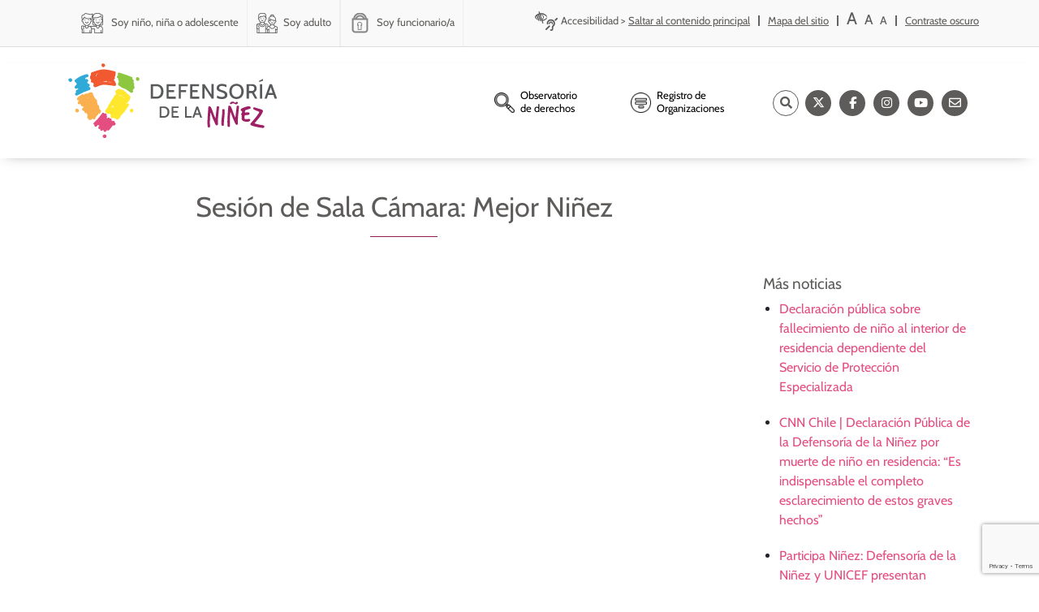

--- FILE ---
content_type: text/html; charset=utf-8
request_url: https://www.google.com/recaptcha/api2/anchor?ar=1&k=6LdiUdwpAAAAANMXfaF1zz2G3mXQ6bL_3oRuKK1Y&co=aHR0cHM6Ly93d3cuZGVmZW5zb3JpYW5pbmV6LmNsOjQ0Mw..&hl=en&v=N67nZn4AqZkNcbeMu4prBgzg&size=invisible&anchor-ms=20000&execute-ms=30000&cb=fzc8na5221c3
body_size: 48610
content:
<!DOCTYPE HTML><html dir="ltr" lang="en"><head><meta http-equiv="Content-Type" content="text/html; charset=UTF-8">
<meta http-equiv="X-UA-Compatible" content="IE=edge">
<title>reCAPTCHA</title>
<style type="text/css">
/* cyrillic-ext */
@font-face {
  font-family: 'Roboto';
  font-style: normal;
  font-weight: 400;
  font-stretch: 100%;
  src: url(//fonts.gstatic.com/s/roboto/v48/KFO7CnqEu92Fr1ME7kSn66aGLdTylUAMa3GUBHMdazTgWw.woff2) format('woff2');
  unicode-range: U+0460-052F, U+1C80-1C8A, U+20B4, U+2DE0-2DFF, U+A640-A69F, U+FE2E-FE2F;
}
/* cyrillic */
@font-face {
  font-family: 'Roboto';
  font-style: normal;
  font-weight: 400;
  font-stretch: 100%;
  src: url(//fonts.gstatic.com/s/roboto/v48/KFO7CnqEu92Fr1ME7kSn66aGLdTylUAMa3iUBHMdazTgWw.woff2) format('woff2');
  unicode-range: U+0301, U+0400-045F, U+0490-0491, U+04B0-04B1, U+2116;
}
/* greek-ext */
@font-face {
  font-family: 'Roboto';
  font-style: normal;
  font-weight: 400;
  font-stretch: 100%;
  src: url(//fonts.gstatic.com/s/roboto/v48/KFO7CnqEu92Fr1ME7kSn66aGLdTylUAMa3CUBHMdazTgWw.woff2) format('woff2');
  unicode-range: U+1F00-1FFF;
}
/* greek */
@font-face {
  font-family: 'Roboto';
  font-style: normal;
  font-weight: 400;
  font-stretch: 100%;
  src: url(//fonts.gstatic.com/s/roboto/v48/KFO7CnqEu92Fr1ME7kSn66aGLdTylUAMa3-UBHMdazTgWw.woff2) format('woff2');
  unicode-range: U+0370-0377, U+037A-037F, U+0384-038A, U+038C, U+038E-03A1, U+03A3-03FF;
}
/* math */
@font-face {
  font-family: 'Roboto';
  font-style: normal;
  font-weight: 400;
  font-stretch: 100%;
  src: url(//fonts.gstatic.com/s/roboto/v48/KFO7CnqEu92Fr1ME7kSn66aGLdTylUAMawCUBHMdazTgWw.woff2) format('woff2');
  unicode-range: U+0302-0303, U+0305, U+0307-0308, U+0310, U+0312, U+0315, U+031A, U+0326-0327, U+032C, U+032F-0330, U+0332-0333, U+0338, U+033A, U+0346, U+034D, U+0391-03A1, U+03A3-03A9, U+03B1-03C9, U+03D1, U+03D5-03D6, U+03F0-03F1, U+03F4-03F5, U+2016-2017, U+2034-2038, U+203C, U+2040, U+2043, U+2047, U+2050, U+2057, U+205F, U+2070-2071, U+2074-208E, U+2090-209C, U+20D0-20DC, U+20E1, U+20E5-20EF, U+2100-2112, U+2114-2115, U+2117-2121, U+2123-214F, U+2190, U+2192, U+2194-21AE, U+21B0-21E5, U+21F1-21F2, U+21F4-2211, U+2213-2214, U+2216-22FF, U+2308-230B, U+2310, U+2319, U+231C-2321, U+2336-237A, U+237C, U+2395, U+239B-23B7, U+23D0, U+23DC-23E1, U+2474-2475, U+25AF, U+25B3, U+25B7, U+25BD, U+25C1, U+25CA, U+25CC, U+25FB, U+266D-266F, U+27C0-27FF, U+2900-2AFF, U+2B0E-2B11, U+2B30-2B4C, U+2BFE, U+3030, U+FF5B, U+FF5D, U+1D400-1D7FF, U+1EE00-1EEFF;
}
/* symbols */
@font-face {
  font-family: 'Roboto';
  font-style: normal;
  font-weight: 400;
  font-stretch: 100%;
  src: url(//fonts.gstatic.com/s/roboto/v48/KFO7CnqEu92Fr1ME7kSn66aGLdTylUAMaxKUBHMdazTgWw.woff2) format('woff2');
  unicode-range: U+0001-000C, U+000E-001F, U+007F-009F, U+20DD-20E0, U+20E2-20E4, U+2150-218F, U+2190, U+2192, U+2194-2199, U+21AF, U+21E6-21F0, U+21F3, U+2218-2219, U+2299, U+22C4-22C6, U+2300-243F, U+2440-244A, U+2460-24FF, U+25A0-27BF, U+2800-28FF, U+2921-2922, U+2981, U+29BF, U+29EB, U+2B00-2BFF, U+4DC0-4DFF, U+FFF9-FFFB, U+10140-1018E, U+10190-1019C, U+101A0, U+101D0-101FD, U+102E0-102FB, U+10E60-10E7E, U+1D2C0-1D2D3, U+1D2E0-1D37F, U+1F000-1F0FF, U+1F100-1F1AD, U+1F1E6-1F1FF, U+1F30D-1F30F, U+1F315, U+1F31C, U+1F31E, U+1F320-1F32C, U+1F336, U+1F378, U+1F37D, U+1F382, U+1F393-1F39F, U+1F3A7-1F3A8, U+1F3AC-1F3AF, U+1F3C2, U+1F3C4-1F3C6, U+1F3CA-1F3CE, U+1F3D4-1F3E0, U+1F3ED, U+1F3F1-1F3F3, U+1F3F5-1F3F7, U+1F408, U+1F415, U+1F41F, U+1F426, U+1F43F, U+1F441-1F442, U+1F444, U+1F446-1F449, U+1F44C-1F44E, U+1F453, U+1F46A, U+1F47D, U+1F4A3, U+1F4B0, U+1F4B3, U+1F4B9, U+1F4BB, U+1F4BF, U+1F4C8-1F4CB, U+1F4D6, U+1F4DA, U+1F4DF, U+1F4E3-1F4E6, U+1F4EA-1F4ED, U+1F4F7, U+1F4F9-1F4FB, U+1F4FD-1F4FE, U+1F503, U+1F507-1F50B, U+1F50D, U+1F512-1F513, U+1F53E-1F54A, U+1F54F-1F5FA, U+1F610, U+1F650-1F67F, U+1F687, U+1F68D, U+1F691, U+1F694, U+1F698, U+1F6AD, U+1F6B2, U+1F6B9-1F6BA, U+1F6BC, U+1F6C6-1F6CF, U+1F6D3-1F6D7, U+1F6E0-1F6EA, U+1F6F0-1F6F3, U+1F6F7-1F6FC, U+1F700-1F7FF, U+1F800-1F80B, U+1F810-1F847, U+1F850-1F859, U+1F860-1F887, U+1F890-1F8AD, U+1F8B0-1F8BB, U+1F8C0-1F8C1, U+1F900-1F90B, U+1F93B, U+1F946, U+1F984, U+1F996, U+1F9E9, U+1FA00-1FA6F, U+1FA70-1FA7C, U+1FA80-1FA89, U+1FA8F-1FAC6, U+1FACE-1FADC, U+1FADF-1FAE9, U+1FAF0-1FAF8, U+1FB00-1FBFF;
}
/* vietnamese */
@font-face {
  font-family: 'Roboto';
  font-style: normal;
  font-weight: 400;
  font-stretch: 100%;
  src: url(//fonts.gstatic.com/s/roboto/v48/KFO7CnqEu92Fr1ME7kSn66aGLdTylUAMa3OUBHMdazTgWw.woff2) format('woff2');
  unicode-range: U+0102-0103, U+0110-0111, U+0128-0129, U+0168-0169, U+01A0-01A1, U+01AF-01B0, U+0300-0301, U+0303-0304, U+0308-0309, U+0323, U+0329, U+1EA0-1EF9, U+20AB;
}
/* latin-ext */
@font-face {
  font-family: 'Roboto';
  font-style: normal;
  font-weight: 400;
  font-stretch: 100%;
  src: url(//fonts.gstatic.com/s/roboto/v48/KFO7CnqEu92Fr1ME7kSn66aGLdTylUAMa3KUBHMdazTgWw.woff2) format('woff2');
  unicode-range: U+0100-02BA, U+02BD-02C5, U+02C7-02CC, U+02CE-02D7, U+02DD-02FF, U+0304, U+0308, U+0329, U+1D00-1DBF, U+1E00-1E9F, U+1EF2-1EFF, U+2020, U+20A0-20AB, U+20AD-20C0, U+2113, U+2C60-2C7F, U+A720-A7FF;
}
/* latin */
@font-face {
  font-family: 'Roboto';
  font-style: normal;
  font-weight: 400;
  font-stretch: 100%;
  src: url(//fonts.gstatic.com/s/roboto/v48/KFO7CnqEu92Fr1ME7kSn66aGLdTylUAMa3yUBHMdazQ.woff2) format('woff2');
  unicode-range: U+0000-00FF, U+0131, U+0152-0153, U+02BB-02BC, U+02C6, U+02DA, U+02DC, U+0304, U+0308, U+0329, U+2000-206F, U+20AC, U+2122, U+2191, U+2193, U+2212, U+2215, U+FEFF, U+FFFD;
}
/* cyrillic-ext */
@font-face {
  font-family: 'Roboto';
  font-style: normal;
  font-weight: 500;
  font-stretch: 100%;
  src: url(//fonts.gstatic.com/s/roboto/v48/KFO7CnqEu92Fr1ME7kSn66aGLdTylUAMa3GUBHMdazTgWw.woff2) format('woff2');
  unicode-range: U+0460-052F, U+1C80-1C8A, U+20B4, U+2DE0-2DFF, U+A640-A69F, U+FE2E-FE2F;
}
/* cyrillic */
@font-face {
  font-family: 'Roboto';
  font-style: normal;
  font-weight: 500;
  font-stretch: 100%;
  src: url(//fonts.gstatic.com/s/roboto/v48/KFO7CnqEu92Fr1ME7kSn66aGLdTylUAMa3iUBHMdazTgWw.woff2) format('woff2');
  unicode-range: U+0301, U+0400-045F, U+0490-0491, U+04B0-04B1, U+2116;
}
/* greek-ext */
@font-face {
  font-family: 'Roboto';
  font-style: normal;
  font-weight: 500;
  font-stretch: 100%;
  src: url(//fonts.gstatic.com/s/roboto/v48/KFO7CnqEu92Fr1ME7kSn66aGLdTylUAMa3CUBHMdazTgWw.woff2) format('woff2');
  unicode-range: U+1F00-1FFF;
}
/* greek */
@font-face {
  font-family: 'Roboto';
  font-style: normal;
  font-weight: 500;
  font-stretch: 100%;
  src: url(//fonts.gstatic.com/s/roboto/v48/KFO7CnqEu92Fr1ME7kSn66aGLdTylUAMa3-UBHMdazTgWw.woff2) format('woff2');
  unicode-range: U+0370-0377, U+037A-037F, U+0384-038A, U+038C, U+038E-03A1, U+03A3-03FF;
}
/* math */
@font-face {
  font-family: 'Roboto';
  font-style: normal;
  font-weight: 500;
  font-stretch: 100%;
  src: url(//fonts.gstatic.com/s/roboto/v48/KFO7CnqEu92Fr1ME7kSn66aGLdTylUAMawCUBHMdazTgWw.woff2) format('woff2');
  unicode-range: U+0302-0303, U+0305, U+0307-0308, U+0310, U+0312, U+0315, U+031A, U+0326-0327, U+032C, U+032F-0330, U+0332-0333, U+0338, U+033A, U+0346, U+034D, U+0391-03A1, U+03A3-03A9, U+03B1-03C9, U+03D1, U+03D5-03D6, U+03F0-03F1, U+03F4-03F5, U+2016-2017, U+2034-2038, U+203C, U+2040, U+2043, U+2047, U+2050, U+2057, U+205F, U+2070-2071, U+2074-208E, U+2090-209C, U+20D0-20DC, U+20E1, U+20E5-20EF, U+2100-2112, U+2114-2115, U+2117-2121, U+2123-214F, U+2190, U+2192, U+2194-21AE, U+21B0-21E5, U+21F1-21F2, U+21F4-2211, U+2213-2214, U+2216-22FF, U+2308-230B, U+2310, U+2319, U+231C-2321, U+2336-237A, U+237C, U+2395, U+239B-23B7, U+23D0, U+23DC-23E1, U+2474-2475, U+25AF, U+25B3, U+25B7, U+25BD, U+25C1, U+25CA, U+25CC, U+25FB, U+266D-266F, U+27C0-27FF, U+2900-2AFF, U+2B0E-2B11, U+2B30-2B4C, U+2BFE, U+3030, U+FF5B, U+FF5D, U+1D400-1D7FF, U+1EE00-1EEFF;
}
/* symbols */
@font-face {
  font-family: 'Roboto';
  font-style: normal;
  font-weight: 500;
  font-stretch: 100%;
  src: url(//fonts.gstatic.com/s/roboto/v48/KFO7CnqEu92Fr1ME7kSn66aGLdTylUAMaxKUBHMdazTgWw.woff2) format('woff2');
  unicode-range: U+0001-000C, U+000E-001F, U+007F-009F, U+20DD-20E0, U+20E2-20E4, U+2150-218F, U+2190, U+2192, U+2194-2199, U+21AF, U+21E6-21F0, U+21F3, U+2218-2219, U+2299, U+22C4-22C6, U+2300-243F, U+2440-244A, U+2460-24FF, U+25A0-27BF, U+2800-28FF, U+2921-2922, U+2981, U+29BF, U+29EB, U+2B00-2BFF, U+4DC0-4DFF, U+FFF9-FFFB, U+10140-1018E, U+10190-1019C, U+101A0, U+101D0-101FD, U+102E0-102FB, U+10E60-10E7E, U+1D2C0-1D2D3, U+1D2E0-1D37F, U+1F000-1F0FF, U+1F100-1F1AD, U+1F1E6-1F1FF, U+1F30D-1F30F, U+1F315, U+1F31C, U+1F31E, U+1F320-1F32C, U+1F336, U+1F378, U+1F37D, U+1F382, U+1F393-1F39F, U+1F3A7-1F3A8, U+1F3AC-1F3AF, U+1F3C2, U+1F3C4-1F3C6, U+1F3CA-1F3CE, U+1F3D4-1F3E0, U+1F3ED, U+1F3F1-1F3F3, U+1F3F5-1F3F7, U+1F408, U+1F415, U+1F41F, U+1F426, U+1F43F, U+1F441-1F442, U+1F444, U+1F446-1F449, U+1F44C-1F44E, U+1F453, U+1F46A, U+1F47D, U+1F4A3, U+1F4B0, U+1F4B3, U+1F4B9, U+1F4BB, U+1F4BF, U+1F4C8-1F4CB, U+1F4D6, U+1F4DA, U+1F4DF, U+1F4E3-1F4E6, U+1F4EA-1F4ED, U+1F4F7, U+1F4F9-1F4FB, U+1F4FD-1F4FE, U+1F503, U+1F507-1F50B, U+1F50D, U+1F512-1F513, U+1F53E-1F54A, U+1F54F-1F5FA, U+1F610, U+1F650-1F67F, U+1F687, U+1F68D, U+1F691, U+1F694, U+1F698, U+1F6AD, U+1F6B2, U+1F6B9-1F6BA, U+1F6BC, U+1F6C6-1F6CF, U+1F6D3-1F6D7, U+1F6E0-1F6EA, U+1F6F0-1F6F3, U+1F6F7-1F6FC, U+1F700-1F7FF, U+1F800-1F80B, U+1F810-1F847, U+1F850-1F859, U+1F860-1F887, U+1F890-1F8AD, U+1F8B0-1F8BB, U+1F8C0-1F8C1, U+1F900-1F90B, U+1F93B, U+1F946, U+1F984, U+1F996, U+1F9E9, U+1FA00-1FA6F, U+1FA70-1FA7C, U+1FA80-1FA89, U+1FA8F-1FAC6, U+1FACE-1FADC, U+1FADF-1FAE9, U+1FAF0-1FAF8, U+1FB00-1FBFF;
}
/* vietnamese */
@font-face {
  font-family: 'Roboto';
  font-style: normal;
  font-weight: 500;
  font-stretch: 100%;
  src: url(//fonts.gstatic.com/s/roboto/v48/KFO7CnqEu92Fr1ME7kSn66aGLdTylUAMa3OUBHMdazTgWw.woff2) format('woff2');
  unicode-range: U+0102-0103, U+0110-0111, U+0128-0129, U+0168-0169, U+01A0-01A1, U+01AF-01B0, U+0300-0301, U+0303-0304, U+0308-0309, U+0323, U+0329, U+1EA0-1EF9, U+20AB;
}
/* latin-ext */
@font-face {
  font-family: 'Roboto';
  font-style: normal;
  font-weight: 500;
  font-stretch: 100%;
  src: url(//fonts.gstatic.com/s/roboto/v48/KFO7CnqEu92Fr1ME7kSn66aGLdTylUAMa3KUBHMdazTgWw.woff2) format('woff2');
  unicode-range: U+0100-02BA, U+02BD-02C5, U+02C7-02CC, U+02CE-02D7, U+02DD-02FF, U+0304, U+0308, U+0329, U+1D00-1DBF, U+1E00-1E9F, U+1EF2-1EFF, U+2020, U+20A0-20AB, U+20AD-20C0, U+2113, U+2C60-2C7F, U+A720-A7FF;
}
/* latin */
@font-face {
  font-family: 'Roboto';
  font-style: normal;
  font-weight: 500;
  font-stretch: 100%;
  src: url(//fonts.gstatic.com/s/roboto/v48/KFO7CnqEu92Fr1ME7kSn66aGLdTylUAMa3yUBHMdazQ.woff2) format('woff2');
  unicode-range: U+0000-00FF, U+0131, U+0152-0153, U+02BB-02BC, U+02C6, U+02DA, U+02DC, U+0304, U+0308, U+0329, U+2000-206F, U+20AC, U+2122, U+2191, U+2193, U+2212, U+2215, U+FEFF, U+FFFD;
}
/* cyrillic-ext */
@font-face {
  font-family: 'Roboto';
  font-style: normal;
  font-weight: 900;
  font-stretch: 100%;
  src: url(//fonts.gstatic.com/s/roboto/v48/KFO7CnqEu92Fr1ME7kSn66aGLdTylUAMa3GUBHMdazTgWw.woff2) format('woff2');
  unicode-range: U+0460-052F, U+1C80-1C8A, U+20B4, U+2DE0-2DFF, U+A640-A69F, U+FE2E-FE2F;
}
/* cyrillic */
@font-face {
  font-family: 'Roboto';
  font-style: normal;
  font-weight: 900;
  font-stretch: 100%;
  src: url(//fonts.gstatic.com/s/roboto/v48/KFO7CnqEu92Fr1ME7kSn66aGLdTylUAMa3iUBHMdazTgWw.woff2) format('woff2');
  unicode-range: U+0301, U+0400-045F, U+0490-0491, U+04B0-04B1, U+2116;
}
/* greek-ext */
@font-face {
  font-family: 'Roboto';
  font-style: normal;
  font-weight: 900;
  font-stretch: 100%;
  src: url(//fonts.gstatic.com/s/roboto/v48/KFO7CnqEu92Fr1ME7kSn66aGLdTylUAMa3CUBHMdazTgWw.woff2) format('woff2');
  unicode-range: U+1F00-1FFF;
}
/* greek */
@font-face {
  font-family: 'Roboto';
  font-style: normal;
  font-weight: 900;
  font-stretch: 100%;
  src: url(//fonts.gstatic.com/s/roboto/v48/KFO7CnqEu92Fr1ME7kSn66aGLdTylUAMa3-UBHMdazTgWw.woff2) format('woff2');
  unicode-range: U+0370-0377, U+037A-037F, U+0384-038A, U+038C, U+038E-03A1, U+03A3-03FF;
}
/* math */
@font-face {
  font-family: 'Roboto';
  font-style: normal;
  font-weight: 900;
  font-stretch: 100%;
  src: url(//fonts.gstatic.com/s/roboto/v48/KFO7CnqEu92Fr1ME7kSn66aGLdTylUAMawCUBHMdazTgWw.woff2) format('woff2');
  unicode-range: U+0302-0303, U+0305, U+0307-0308, U+0310, U+0312, U+0315, U+031A, U+0326-0327, U+032C, U+032F-0330, U+0332-0333, U+0338, U+033A, U+0346, U+034D, U+0391-03A1, U+03A3-03A9, U+03B1-03C9, U+03D1, U+03D5-03D6, U+03F0-03F1, U+03F4-03F5, U+2016-2017, U+2034-2038, U+203C, U+2040, U+2043, U+2047, U+2050, U+2057, U+205F, U+2070-2071, U+2074-208E, U+2090-209C, U+20D0-20DC, U+20E1, U+20E5-20EF, U+2100-2112, U+2114-2115, U+2117-2121, U+2123-214F, U+2190, U+2192, U+2194-21AE, U+21B0-21E5, U+21F1-21F2, U+21F4-2211, U+2213-2214, U+2216-22FF, U+2308-230B, U+2310, U+2319, U+231C-2321, U+2336-237A, U+237C, U+2395, U+239B-23B7, U+23D0, U+23DC-23E1, U+2474-2475, U+25AF, U+25B3, U+25B7, U+25BD, U+25C1, U+25CA, U+25CC, U+25FB, U+266D-266F, U+27C0-27FF, U+2900-2AFF, U+2B0E-2B11, U+2B30-2B4C, U+2BFE, U+3030, U+FF5B, U+FF5D, U+1D400-1D7FF, U+1EE00-1EEFF;
}
/* symbols */
@font-face {
  font-family: 'Roboto';
  font-style: normal;
  font-weight: 900;
  font-stretch: 100%;
  src: url(//fonts.gstatic.com/s/roboto/v48/KFO7CnqEu92Fr1ME7kSn66aGLdTylUAMaxKUBHMdazTgWw.woff2) format('woff2');
  unicode-range: U+0001-000C, U+000E-001F, U+007F-009F, U+20DD-20E0, U+20E2-20E4, U+2150-218F, U+2190, U+2192, U+2194-2199, U+21AF, U+21E6-21F0, U+21F3, U+2218-2219, U+2299, U+22C4-22C6, U+2300-243F, U+2440-244A, U+2460-24FF, U+25A0-27BF, U+2800-28FF, U+2921-2922, U+2981, U+29BF, U+29EB, U+2B00-2BFF, U+4DC0-4DFF, U+FFF9-FFFB, U+10140-1018E, U+10190-1019C, U+101A0, U+101D0-101FD, U+102E0-102FB, U+10E60-10E7E, U+1D2C0-1D2D3, U+1D2E0-1D37F, U+1F000-1F0FF, U+1F100-1F1AD, U+1F1E6-1F1FF, U+1F30D-1F30F, U+1F315, U+1F31C, U+1F31E, U+1F320-1F32C, U+1F336, U+1F378, U+1F37D, U+1F382, U+1F393-1F39F, U+1F3A7-1F3A8, U+1F3AC-1F3AF, U+1F3C2, U+1F3C4-1F3C6, U+1F3CA-1F3CE, U+1F3D4-1F3E0, U+1F3ED, U+1F3F1-1F3F3, U+1F3F5-1F3F7, U+1F408, U+1F415, U+1F41F, U+1F426, U+1F43F, U+1F441-1F442, U+1F444, U+1F446-1F449, U+1F44C-1F44E, U+1F453, U+1F46A, U+1F47D, U+1F4A3, U+1F4B0, U+1F4B3, U+1F4B9, U+1F4BB, U+1F4BF, U+1F4C8-1F4CB, U+1F4D6, U+1F4DA, U+1F4DF, U+1F4E3-1F4E6, U+1F4EA-1F4ED, U+1F4F7, U+1F4F9-1F4FB, U+1F4FD-1F4FE, U+1F503, U+1F507-1F50B, U+1F50D, U+1F512-1F513, U+1F53E-1F54A, U+1F54F-1F5FA, U+1F610, U+1F650-1F67F, U+1F687, U+1F68D, U+1F691, U+1F694, U+1F698, U+1F6AD, U+1F6B2, U+1F6B9-1F6BA, U+1F6BC, U+1F6C6-1F6CF, U+1F6D3-1F6D7, U+1F6E0-1F6EA, U+1F6F0-1F6F3, U+1F6F7-1F6FC, U+1F700-1F7FF, U+1F800-1F80B, U+1F810-1F847, U+1F850-1F859, U+1F860-1F887, U+1F890-1F8AD, U+1F8B0-1F8BB, U+1F8C0-1F8C1, U+1F900-1F90B, U+1F93B, U+1F946, U+1F984, U+1F996, U+1F9E9, U+1FA00-1FA6F, U+1FA70-1FA7C, U+1FA80-1FA89, U+1FA8F-1FAC6, U+1FACE-1FADC, U+1FADF-1FAE9, U+1FAF0-1FAF8, U+1FB00-1FBFF;
}
/* vietnamese */
@font-face {
  font-family: 'Roboto';
  font-style: normal;
  font-weight: 900;
  font-stretch: 100%;
  src: url(//fonts.gstatic.com/s/roboto/v48/KFO7CnqEu92Fr1ME7kSn66aGLdTylUAMa3OUBHMdazTgWw.woff2) format('woff2');
  unicode-range: U+0102-0103, U+0110-0111, U+0128-0129, U+0168-0169, U+01A0-01A1, U+01AF-01B0, U+0300-0301, U+0303-0304, U+0308-0309, U+0323, U+0329, U+1EA0-1EF9, U+20AB;
}
/* latin-ext */
@font-face {
  font-family: 'Roboto';
  font-style: normal;
  font-weight: 900;
  font-stretch: 100%;
  src: url(//fonts.gstatic.com/s/roboto/v48/KFO7CnqEu92Fr1ME7kSn66aGLdTylUAMa3KUBHMdazTgWw.woff2) format('woff2');
  unicode-range: U+0100-02BA, U+02BD-02C5, U+02C7-02CC, U+02CE-02D7, U+02DD-02FF, U+0304, U+0308, U+0329, U+1D00-1DBF, U+1E00-1E9F, U+1EF2-1EFF, U+2020, U+20A0-20AB, U+20AD-20C0, U+2113, U+2C60-2C7F, U+A720-A7FF;
}
/* latin */
@font-face {
  font-family: 'Roboto';
  font-style: normal;
  font-weight: 900;
  font-stretch: 100%;
  src: url(//fonts.gstatic.com/s/roboto/v48/KFO7CnqEu92Fr1ME7kSn66aGLdTylUAMa3yUBHMdazQ.woff2) format('woff2');
  unicode-range: U+0000-00FF, U+0131, U+0152-0153, U+02BB-02BC, U+02C6, U+02DA, U+02DC, U+0304, U+0308, U+0329, U+2000-206F, U+20AC, U+2122, U+2191, U+2193, U+2212, U+2215, U+FEFF, U+FFFD;
}

</style>
<link rel="stylesheet" type="text/css" href="https://www.gstatic.com/recaptcha/releases/N67nZn4AqZkNcbeMu4prBgzg/styles__ltr.css">
<script nonce="3ba9e2f2QrMCD8wkMZ-CHQ" type="text/javascript">window['__recaptcha_api'] = 'https://www.google.com/recaptcha/api2/';</script>
<script type="text/javascript" src="https://www.gstatic.com/recaptcha/releases/N67nZn4AqZkNcbeMu4prBgzg/recaptcha__en.js" nonce="3ba9e2f2QrMCD8wkMZ-CHQ">
      
    </script></head>
<body><div id="rc-anchor-alert" class="rc-anchor-alert"></div>
<input type="hidden" id="recaptcha-token" value="[base64]">
<script type="text/javascript" nonce="3ba9e2f2QrMCD8wkMZ-CHQ">
      recaptcha.anchor.Main.init("[\x22ainput\x22,[\x22bgdata\x22,\x22\x22,\[base64]/[base64]/[base64]/bC5sW25dLmNvbmNhdChTKTpsLmxbbl09SksoUyxsKTtlbHNle2lmKGwuSTcmJm4hPTI4MylyZXR1cm47bj09MzMzfHxuPT00MTB8fG49PTI0OHx8bj09NDEyfHxuPT0yMDF8fG49PTE3N3x8bj09MjczfHxuPT0xMjJ8fG49PTUxfHxuPT0yOTc/[base64]/[base64]/[base64]/[base64]/[base64]/MjU1Okc/[base64]/[base64]/bmV3IEVbVl0oTVswXSk6eT09Mj9uZXcgRVtWXShNWzBdLE1bMV0pOnk9PTM/bmV3IEVbVl0oTVswXSxNWzFdLE1bMl0pOnk9PTQ/[base64]/ZnVuY3Rpb24oKXtyZXR1cm4gdGhpcy5BaSt3aW5kb3cucGVyZm9ybWFuY2Uubm93KCl9OmZ1bmN0aW9uKCl7cmV0dXJuK25ldyBEYXRlfSxPKS5LcT0oTy5kcj1mdW5jdGlvbihuLGwsUyxHKXtpZigoUz1tVihTKT09PSJhcnJheSI/[base64]/[base64]\\u003d\x22,\[base64]\x22,\x22b04sasKhwqrDiXHDmTIxw4nCq2/Dg8OnTcKZwrN5wqLDt8KBwroqwo7CisKyw690w4hmwrLDlsOAw4/CoAbDhxrCtsOobTTCn8KDFMOgwpXCrEjDgcK1w4xNf8Kcw78JA8O8ZcK7woYrF8KQw6PDn8OaRDjChkvDoVY5woEQW21KNRTDi23Co8O4PCFRw4E1woNrw7vDgMKQw4kKO8KWw6p5wrEjwqnCsS/DtW3CvMK+w4HDr1/[base64]/[base64]/[base64]/CgMKeEBvCq07Dn8OBGGbCssKuaiLCnsOyd3Miw4/CuHLDhcOOWMK5ew/CtMKFw5vDrsKVwo/DgEQVSlJCTcKkPElZwodjYsOIwpJLN3how5XCuREvDSB5w7nDusOvFsOYw5FWw5NLw58hwrLDk0p5KT9VOjtPOnfCqcOdRTMCL2jDvGDDnTHDnsObDGdQNGgTe8KXwqXDuEZdBx4sw4LCscOgIsO5w7IKcsOrG3INN27CiMK+BA/CsSdpcMK2w6fCk8KKAMKeCcO0KlrDh8OwwqLDtwDDmGVlYMKNwo7Di8O6w5Z8w6xbw7PCkUnDuxhTPMOgwq/CqcKGFgRxTsK4w4xCwqrDmETCvMK3XwMNw6IKwoFUHMKrZDo+WcO/[base64]/wpLDr246UcKvT8Kywq4Uwq/Ci8OsRwkjw6HCmMOdw7UbXBPCpcKYw45hw6DCqMOsD8OTfTRMwpbCqsO2w5JfwpbCkErDrSQ/Q8KewoIHMEkIOsKpecO+wofDjsK3w7LDrMKJw7NywqLCuMOOLMO1OMOzRCTChsOEwo9gwr0kwr4TWTPCpCzCumB0IMKcIUDDsMK8H8KxeFrCs8OvO8OleHTDrsO4SwfDkUrDgcK4JsKxDAfDrMKuUkUoXFhTZcOgEQsPwr15e8K8w6Zuwo/CrHZLw67CucKgw7/Ct8KDK8OeKwEsEEl2XR7Cu8K8FU4LFMKRaAfCjMKww4XCtVkbwrHDisOyaDNdwqs4YsOPc8KbGm7CvMOewp9uNhjDrMKUAMKyw6BgwojCnhLDpjjDkikMw5ozwpPCicOCwrgfc3/DnsOHw5DDnT90w7/DgMKCAsKawoTDnRHDjMOFwrHCjcKjwr7Do8OzwrDCjXnDnMOxwqVEeTxDwprCu8ONw4jCkytlIz/CpCVJB8Onc8O9wo3DqsOwwp1RwpkRBcOSQ3bCthzDqVDCoMKsO8O1w7lyMcO6HsOrwr/[base64]/fhsgI8KHVMKUMztxMBl2OMOdwpjDvBnDqsOxw67Du37CjcK0wr8PLVPCisKBIMKuWUN3w7pcwofCtsKVwqbClMKcw4UPXMO+w7VJZ8OGFHhdREXChV/CiDLDgcKVwoTCgMKbwrfCpypsFsO1fifDocKMwr1fBETDrHPDhnfDncK/wonDrMOew5BtGFjCmgnCiXpFHcKhwozDiCXCinfCmVtHJMOtwro0IQ4YEcKdwr0qw4rChcOiw7hUwpfDoikcwqDCii/CkcKEwp5tTnDCiBbDmVXCnxrDicOpwrZpwpTCtjhlBMKyRRXDrj5XJSjCmAHDmMK3w4XClsOBwrrDoiHCo3E5d8OdwqbCv8Odc8Kcw5BMwoLDicKKwoFvwrssw5xMGsO3wplbVMOywosqw7dDScKJw5ZFw6zDlwxfwq3CvcKLfmzCkRRrNljCvMK/ZMKXw6nCq8Ocwqk/Dm3DnMO0w4fCkcKuWcK9LlbCm01MwqVCw57CisKPwqjCkcKke8KGw4xfwr4fwojCgMOCR1RqF1dUw5N2wr8CwrDCv8KFw5LDgV7DjW/[base64]/DqsO9aws1wptlwqQWwpnCiXXDqMO/w5ESXcOECMOfHsKXWsOvYMOqZsK2FcKew7YHwoA1w4cYwqpkBcKwIGTDrcKFUBJlSBcMKsO1T8KQGMKhwp9Ce1bCmV/DqUbDlcO7woZfWSbCr8K8wprCs8KXwrfCjcOVwqR0fMOMYgkIwrHDiMOqGAzDrXpjTMO1elHDmsOMwrg6G8O4wpNnwoHCg8O/BBc9w7XCicKpI1wWw6rDjQjDpEnDocORKMOZPRE2w57DuDjCtBLDsC5Cw5NVcsO2wozDgR1uwrB9wpAHWsO2wqIDNAjDg27DucKWwpJwLMKqw5Vpw7towoFBw4FUwrMUw43CiMOTIQTClXBbw74uwpnDi0DDkV5ew79AwrxVw7YgwozDjwYkTcKYYsO3w7/CjcOqw69FwoXDhcOtwqrCuj10wrAOw57CsDjCtl7CkXrCpCXDkMOnw7/DvcKOXUZIw6wuw77DmhHClcK6wpPCjygFGnfDmsOKfnUNPMKKRD4wwo3CuBrCv8KBSW7CvcOxdsOkw47CpcK8w7rDscKaw6jCjEpgw7gDC8KwwpETw6h6w5/[base64]/ColDCkRwKw7DDhDJSwpbDg8KBwrjCg8KrQsOZwrfCrHHChUzCr25Sw4PDvWjCkcKEHmQsa8O5wo7CnDw+CxfCg8K9CsKaw77DsRLDksOTLcOUH2pnYcO5ccKjZAt2HcOhc8OMwozCnsKJwovDuhNJw6RXw6rDksO4DsKqf8KfOMOrAMOgWcKxw47DsHrCkE/Dj3MwL8KMwp/DgMOSwrfCuMOjXsOMw4DDomMNcxbCoSfDiwQTAsKIwobCqSXDrnQQScOxwqlDwo1rQAXCtVVzY8K0woLCo8OCw5pbMcKxWcKnwrZYwrEhwqPDosKAwohHbFDCosOiwrcvwoUQH8K9YMKzw7fDjg8rSMOAH8Kkw63Do8OYbA8xw4/DjyDDuDDCnklpR299DUXDisO8BFcvwqnClx7CtkjCnMOlwp/DtcOyLinCklDDhzZnUSjCoRjDijDCmsOELwrDg8KSw6zDllRVw6kFw7TCvRXCm8KKMcOow47DmcOvwoXCtjNNw4/DiiZcw77ChsOQw5PCmmk8wr3CiizDvsKXBcO5wpTCkFVGwqB7SEzCocKswpgmwqhmXEt8w5fDk0NPwoh7worDmQUpI0pow7oAwozCk30Kwqluw6nDqgrDiMOeDsOww7PDk8KTdcObw4INZcKCwooSwqY0w4fDkMOdKjYywo/CtsOwwq04w6bCqSXDjcK3JX/[base64]/CjMK/w751w5pYbsKjw6PCvFzDjhh5w7XCnsK4OMK3wqVoPl3CiEPCqMKdBcOICsKSHSXCt2YXH8Klw6PCkMOMwrpUw7HCnsKWJMOLG1FbLMKYORJRf3jCncK/[base64]/w4Nlw6Z9w4XDlcKgJBMnw5zDm8KvQMOFw70dAybCr8KyJyMwwrFlbsK3w6DDgxHCoxLCu8ONJk7DosOdw5/DvcOaSn3ClsOSw71Ze2TCrcKwwpFKwpbCpQpfSmnCggnClMOZKBzCgcOAcEYhHsOkcMKmL8OYwqwsw5LDhBRVOMOWBMOUMsObB8OdVGXComXCnBbDvcKeEcKJMsK/w5Q8b8Kcc8KvwpMiwowlIAokYMOJVQ/Cl8KYwpTCoMKTw7zCmMO2IsKkRsOXc8KLF8Owwo1WwrLCszPDtEluZ1PChMKPYU3DgA8DREzDs3dBwqkQF8KHfm/CpSdgwo90wqTCnDfCvMOSw4hjwqknw4Y/JBbDocOYw55eAEQEwrvCqAfCpcOtDMORZcKvwrrCkwNKLzx+aBnColrDkAjDk0nDmnwjYCoROsKaIxvCpH/Cr0/DtcKPw7/DhMObLcKpwpwoIcOaGMOdwpXCiEjCjxBNFsKcwqcyLlBjbUgEHMO/[base64]/[base64]/McK5wrJVNy9eN8KjQn7DvVvDthYhBk7Dih9/[base64]/[base64]/Co8KsUMKuwrt1w64sw4RUOsKSwohRwrQaTFjCrkHDv8OFQMOdw4PDqG/CsRFRX1/[base64]/w64wwoTCt8KTw4VuTsOCw7XDrzDDnhnDoGPCscKPwoxhw5DCnsOhbMOwScKMwpQlw71nLxLDrsO4w6PCucKKDzjDqMKowq7Ctg4Uw7cQw6Yiw5FxNk9Hw5nDr8KTUGZOw4VJaR4aJMK8RcOTwrUwW2/Du8OEWFLCvWoSI8OnPkjCpsOkDMKTWD54ahTDqsK3bVFsw5XCvgLCs8ONAxXCvsKOUUY3w5RFwpcKw7gFw5xtcMOVLkXDp8OHGcOFN0lgwojDsy/CuMOtw7d7wpYGOMOfw453w5h6w7zDtcOOwoFkEnd7w7vCkMKOJcK2IS7ChC1bwp7DmcKqw689AwBzw6jDjsObWylxw7PDj8KMW8Kvw4TDk1pYfmPCn8OlccK/wpbDpXvCucOBwr/DisO+XkwiTcOYw451wpzCusO9w7zCoyrDl8O2wrgTLcKDwp58NsODwopzLsK3XcKMw6djKsKfCcOGw5/Ch1diw6Juw5l3wosQGsOhwokTw4Qbw4NrwpLCn8OqwqVQNFvDpcKZwpkScsKCw5Y+wrsiw7vClEHChmFSwp/DjMOxw51Ww7QFHcKBRsK7w6vCugjCmwDDhHXDnMOrUMOaQ8K4FMKeG8Opw4pdw7fCosKpw6jCv8Ocw6LDvsOOEDsqw6JxUMOwHS/DrsKyYEzCpWMiC8KqMsKcaMKJw516w54pw6pCwr5JO0UMXSnCqVs6w4LDocKCXizDkRjCl8Kew49BwrnChgrDt8O/EcOFOicxWsOUWMKrNw/[base64]/FSVGKMK0ScOSwpzCtU8QXMOgP2dQAUFdDBlhw4HCpcKtw5VUw7FVZhg9Z8Kbw4ZFw7BbwoLCl0N/w53CtUU5wq/CnjsNBlIUXDopRzZ0wqQASMK/WsKpKhHDolnCssKEw6hKfT7DgVpJwprCiMKtw4HDnsKiw5/DucOTw5Ycw5nCoS7Cu8KCTMOdw4VHwohYwrRYP8KEeEPDp09swp3Cs8K7aVHCtEVbwq4jRcOywrTDmRDCp8KSYFnDv8K2eiPDmcO/[base64]/ClgHCv8OGD3YcE0DDq8OBTcKXC0o7RkAhw4xPwotCe8OZw6cSdBVnYMOsUMONw6DDpS/CoMO+wrrCszXDqBnDu8K3KMKuwoFReMKrXsOwQ07DjMOowrzDnWN8wq/DtcOaRyzDhcOlwpHChxTCgMKzaTdvw5QDFcKMwq1kw5XDu2fDqTMQScOEwoo6O8KcYVfCjQZNw6/CgsOELcKRw7HCiVXDp8OSFB/CtxzDm8OKOcO7WsOGwo/Dr8KWD8O1wo/[base64]/CscKYwqgRwqnCl03DssOaDcOlFHXCl8OVD8KedMO4w6Eiwqkxw5EJPTnCrUfDmTHDkMOBJ3lHMCDCjkciwpwwQCvDusOlawIAFcKow4VFw47Cv0DDnsK8w61Ew73Dj8OCwpV5UsKDwo15w7LDiMOIclDCvQ/DicOjwqtLRRDCtMOjJBbDlMOGVcOeOwxgTcKKwonDncKKMWLDtsOZwqYqX13Dv8OoInXChMK/U1jDhsKYwo9wwq7DilHCinNew6kdScO8wr5Kw7RPBMOEV04iV2wHeMOYbVg3a8OAw6hQdzfDpRvCoAwAVgEtw6jCtcO6aMKfw6A8HcKgwrILdhfCiEPCiGtTwrBiw7/CrEPCisK2w7/DgwLCp03Dri4aIsOedcK5wo4GXEnDpcKiGMKdwoHCtD8sw5bDrMKVYDNcwrB6VcOsw7F0w5DDpgbDnHPChVDDnQN7w7lgPBvCizTDmcOww6EbbHbDocK4dz4gwp3DncKuw7/DnxhDQ8K+wqwVw548IMOECMOYQ8KRwr5MNsKEIsKdVMOewozCqMOJcywNdA1wLRlxwoBmwq3DkcKDWcOUbAfDjMOKRF4OBcOsDMKPwoLCisKSaUN3w73Cr1LDnjbDs8K6wp/DsBpBw5t9KyXDhmfDh8KMw7hmIDM/[base64]/CisKgc8KtCHXDtsOLNn40wrcaV8KPD8K8wp4Jw7ZhL8OJw7Epw4Amwq/CgcK3OzsgX8OASQnDvWbCn8Ogw5dwwrETw446w67DhMKKw5nCqkTCsCnCtcK5M8KjRwZoT1PDtQ7DhcK3ImVcQG9UZUrChTEzWGUMw5XCr8K6PMKcJjYRwqbDqkTDhgbChcOpw63CjTg2ZsOmwpc/UcOXb13ChEzChMOewr85wp/Dg3DDoMKNbEkdw5PDrsO/JcOhQcO7wqTDuWbCm0x2fmzCo8OZwrrDnsKOMlzDjsKhwr/DskdSbXbCq8O9OcKmP0/Dh8OvG8KLFgXDisOlJcKnZknDq8KQLcOBw5gqw7JUwpbDrcOxBcKUw506w5h6c0/CqsOdRcKvwovCmMOzwq1iw73Cj8OOX35Tw4DCmsOcwrcOw5zDnMKmwpgswqzCkyfDt1d8ax9nw6lFw6zCuXHCqQLCslhVU3MuQsOEPsO1w7bCjB/Dn1DCmMO2TgIkMcOWATQdw7lKXzVjw7UjwrDCr8OGw6DDlcOTDghiw4zDk8Ofw7E2VMKhID/[base64]/Ck33Dl8KPw51MKQQKwobCi8OIwqHClmcrE01OMXHCg8KzwqnCusOewoZQw7AFw4DCg8OLw5V3cl/Cnk7DlEsIdnvDusO3PMK9GW59w7jDnGZgTm7ClsOiwp4EQ8ONagZdNkFowpxZwo/DocOiw7XDr1orw7bCq8OBw6rCrm8yfgVvwo3Dp1dGwrIpGcKUXcOMe0p/wqfDr8KdSTdqOh3Cq8OjGhbCsMO5XwtEQx0Ew5lRBHHDi8KVPMK8wqVJw73DhcKpZk/CvUB2ah5bHsKrw4TDuwDCt8KLw6wqTw9MwrBuOMK9RcOdwq9Fa34XVcKBwoY5Pnh/HS3DhgTDn8O1GMOXw4Qsw79lR8Obw4c2bcOhwpoPIh/DvMKTeMOMw6jDoMOMw7HCjBjDksOjwpV8HcOxd8OeJiLCsDPCksKwKUzDg8KoEsK4O1zDp8O4JBMxw6jDnMKzD8OaGmTCkibDsMKewojDlksxXHcrwpUNw7ozwpbCmwXDk8KUwpXCggIMN0AXwoE6VTlncm/[base64]/DlTTClV5QWhTDgSfDiDRWw6shJ8KdEcKXZ2/CssOQw5vCs8OfwqDDk8OwMcKyIMO3wr1/wp/Dp8KHwo87wpDCsMKWFVHCrEoowrXDoSbCiUHCssOywrMcwqLCkFDCtDxXMMOPw7bCn8OLGwDCjcKFwp8mwovCgx/CuMKHesOVwqTDtMKawrcXRMOUCsOew5nDnhrCp8OvwoTCu0/Dni09fsO7QcKJWMK6w54lwqHDpnQWFsO1wpvCnWknGcOgwpnDocKaBsK+w4DDhMOgw7ZoIFcHwokhIsKcw6jDmxkbwpvDnlXCszbDpMKaw5AXasKAwpFXCD5Fw5jCt1tLe1A8UMKiZMObcSrCiE3CuG8GHRcOw7rCqn0WC8KlF8OpTUnDkEFEA8KWw60qTcOqwqR/bMKQwqnDiUAdXl1LBT1HNcKKw6zCpMKWF8Kww5lkw6rCjh3DhAN9w5LCrHrCtcOcwqRBwrbDiGPChUptwo1mw6/[base64]/CqjpCw64VFyTDrsOXY8KTBB52Z8KaCWhTwrEqw4LCpcOZazDCtHNhw4PDgMOJw7kvwqfDtcOCw7zDiBjDtCNFw7fDvMO0wrNEAUVnwqJow5oEwqDCoC1zKm/[base64]/CnVxHwqzClsOAYcKTQcKjHsKUwpHCj8OBwrAGw4J9HV/Du3ImEX12w7U4TsKnwoUXw7DDiR8cBcOrFA16c8KFwqTDkyZ7wrNKHlfDshrCig3Cs3DCpsKQc8K9wpcnEzV2w550w4YjwptkU2bCrMOAHyvDuhZ9J8OPw4rCgD9ia3/CgxbChcKqwoIvwpFGBSx8WcKVwqQWw4hCw59YTykjeMODw6JHw4LDmsOwC8KJX3lxKcOAYwI+aQ7Ck8KOHMKUEMOFY8Kow5rCo8OuwrMQw4Ujw5/CpDdHbXwhwqjCjcKww6lrw7UQD0kKwo3CqGLDvsOIP3DCpsOXwrPDpwzCryPDgcO0DMKfYMOhesOwwpplwrQMDRTCgcOBYMO9Fi9SfMKCOMKOw73Cq8Otw7tnRX/CjsOpwr9ua8Kyw5DDqBHDu1Rkw6MJw7onwoXCmFBAw6HDl3fDm8OERlMMbWAkw4nDvml0w79+PikVXyJcwrAzw5DCrxzDpjXCjltJw7c+wpV9w4ZKQ8KqA1/Di2DDu8KUwpENOhJtwqvDsWYDY8OESMKSKMKsNmw8DsKJegFRwoB0wohtDcOFwonCocKUH8O3w5XDu2VvBV/ChnDDlsKKRHTDj8OscDB5O8OMwoQaOkDDkG3CuSDDgcKCDXvCnsODwqY+FDocDQfDnizCjcOzLD9Sw5BwDjHDvsKTw6cAw50UXcOYw7dZwo/CscOQw6goBUBEXS3DosKBTU7Ck8Kww7/[base64]/[base64]/Ck3TCmShKS0wMFAnCo8KXw6lVwrvDvFTDpsKYwoAGw6jCisKpOsOJF8O6SjLCizF5w6HCrsO9worDpsOWN8OfHQs+woJ8HUTDqcOtwpxiw5vCmVbDsnDCicOmecOlw6wkw5JNB03CplvDngZndCHCk3HDocKaKBDDkX5ew5/[base64]/[base64]/[base64]/RlHDvBpZworCoDltbj3Dmgpkw6rDoWAKwonCu8Oqw5jDvQTDvRfChHQBSxoqw47CkjgYwqPCusOgwoXDrW4gwrpbFgXClTtdwrrDucKxEy/[base64]/DkXZPPTMrVEAMw4gDw7XCpwDDrMKXclB1IA/ChsOpw5sww4gFfzrCqsKuw4DDt8Ogwq7CoDLDr8KLwrMCwpTDo8KQw4xDIwfCncKgQsKaP8KjdMO/[base64]/ClwxWwq3DiGDCly9hwpo7w5FDPMKtN8ONBsKbwpE9wo/[base64]/[base64]/DlVrDmyhRG8OqZk7ClCpAZsKPO3dlNcKIO8ODUU3CkzzDr8OzW0RUw5VwwqVdP8KRw7bDrsKteX/DisOzw4sfw70FwqpnChDDtMKkwqgzwoHCtCPChT/Cr8KvPsKmVjpsdBpow4DCpzgww4XDlcKqworDth1SbWPDp8O7GcKiw6RCfUopUMKCGMOmLAJvcFjDvcO/a3xYwqJkwqwCOcKKw5PDuMODKcOwwoAia8OcwoTChUnDtlRDIFBwD8OTw7cJw75kYHU6w6DDvlPCnMOBccOYXTPDjcKaw5kvwpQiYMOLPnnDgXfCmsO5wqUObMKmfUQqw57Cj8O0w4Faw5XDp8K9UcOMNxBNwqh0OzdzwpR9wqbCsl/DnyPCscK3wovDmcKYWBzDg8K0UkxXw6bCqmU9wqY0HR5+w6bCg8OPw6LDg8OkWcKWwpfCr8OBcsOdTMOWP8OZwpEya8O4b8KhF8O0QHnDrEvDknHCssObYADCgMK8IUnCq8O7CMKLdMKUBcO8wpvDgi7DhsO/wocLFMKndcObAX0rYcKiw7XCpsK5w5gzwp/DtB/CvsOpPA/[base64]/CjMK6w7d7w7HCj8Kuw5BtejLCnh/CrcOdw6xBw5zCjVzCtsO3wqXCuiRof8KTwoV0w6sIw55TZ3nDt08odX/[base64]/dsOaBV3DrcK0w5Bow6nCoMOnb8K2w6rCmkTDvElzwqDDgsOCw5vDqFrDusO9wr/Cg8KAAcKqGcOoSsKJwrDDh8KKSMKiw5/CvsO9wrQORR7Dm1jDv3Buw5xxA8OLwrwmKMOow6kJZcKYB8O9wocGw79FVQfCjsKtVzrDqV/DojXCo8KNAcO6wpgVwqfDoTJELxErwpNawqoubMKXfk7CsitjfnbCq8Kcwqxbc8KCQ8K4wocybsO/w7xpEk8kwp3DlcKyOWXDn8OMwq/CmMKqATtVwrVnMR8vGiHDnXIwVH8Hwp/DnXlmfmNRSMO7wrjDv8Kfwr/[base64]/DtsKrP8OXwrvCnl0MwrkQA2lqw6XDiMKUw6Njw6DCnzEQw43DqiBcUMOtasO3w7/CtEFswqvDpRtPH3nCimYVw4I1w63DtlVFwpkpKC3Cl8KiwqDClHzDkMOdwpowVcKZNcKGNDY5wrPCuh3ClcK/Dg5QPWo9ZyPChR0bQ0gqw4k4TTwZfMKLw60ewozCmcOLw6rDi8OKXRM1wo7DgcOpE1hhw5fDnVskd8KAGSc+SyzCq8OZw7vClMOZFMO/IwcMwqtQFjjCqcOyflvDssKnFcKyTDPCssKmJU4HPsKlPWPDuMOVdMKKwqHChiBwwrHCgFsjIsOnO8O7d1cywrnDkj5Cw4cwFhMBK3gRNcK1bEFmwqw5w7DDqy8xcU7CnQ/CgsKdU18Ow5JfwohgdcODa1Vhw7XDksOHw4IMw57CiXTDmsO1fjEFCGlOw7YyAcKhw6DDklwJw4/[base64]/[base64]/[base64]/CljHDhHrDlMODw7kgwoFECsO3w57Dqyoww4cEPR8gw45hJzZhbH9yw4RwXsKUTcKcIX1WVsKXRm3CgnXCgXDCicK1wpPDssKpwpo9wrIIQ8ONC8OsQCIKwppywoEQNgzDs8K4CUBNw4/Dm2fCunXChEvCrT7DgcOrw7kywodzw7RARjnCkDvDpS/Dn8OYfCo7dsKkdWdhRG/DsjkSTAXDlSNrAMOYwrs/[base64]/w6XCi34ufMORw7V3w5MHwqjDsj8WJsK3wqtmKMOkwrIleE9Tw7vCgcKiF8KZwq/DosKGK8KkQAXDscO2wpVPw57DlsKhwrrCs8KRQsOQEC86w4RGb8KxPcOnRwBbwqoyCF7CqEoeaFMtw4vDk8OlwrVGwq/DicOfQRjCjADCusKQDcO7w7vDmUnDjcK6T8OLOsOyGkJcw6t8T8KIU8KMN8K1w5LCuzbDgMKwwpUEL8OVYVvDu0JRw4UZY8ONCAtdQsOUwqxlclDDuWbDjVjDtw/Ck2JfwqYWwpzDvTPCkyglwoFvw6PCmz7Dk8OfUnHCrFPCt8OZwprDtMKIFjjDlcOjw4B+wprDg8KvworDrgRNagAKwoUXw6kVDAjCjCEDw7DCjMKvEDABAMK0wqbDqlUKwqVwe8ODwogcal/CnlPDnMOgZMKLb04sCcKRwo12wo/CvQA3EWIrEzhAwoTDvVkWwoQ9wqFrOELDlsO7wqfCpiE8PMOtGsO+wrJrD112w601JcKaJsKoTS8SNDvCoMO0woLCk8K4IMOfw7PCgXUowrfDvsOJTsKGw4tHwr/DrSBGwrXCkcO1fcOCPMKxw6/Cu8K/I8K1wrZmw6bDqMOVQjYDwqzDhkpEw7lzK0FCwrDDsQvCvH3DosOUWynCmcOBVhtpdwAzwq4FCB0YQsOeU1JQCXM7LTNnOsOaEsOID8KHEsKrwr8uPcO+I8O3UXfDoMOZPyDCsh3Du8OwUcODUklUaMOiTBTCksKATsOlw59pSsK+dmDCnHo3W8K4wp/Dsl/DtcKRBmoiKBPCixkVw5MTX8KPw67DoBVowoEWwpfDnhnCknjCu0bDosKCwr4NIMKpE8Ogw5B8wpjCvDPDlsKJw7PDjcOwMMOLdMOkNTodwp/CqCvCpRLDjUAiw4BYw6DCl8Oiw7BfF8KYX8OXw6/Dr8KpdsOxwpfCg1zDtQXCoT/Cjk1zw4MBesKkw7dDbQwywqfDgkBhDTrDh3PCicOndlJsw6LCrCbCh08Xw5N9wqfCqcOfwpxAUMKlBMK9eMOCwqIDwqbChTs+JMK3SsKMw4/DhcO1wqXDmcOta8Kiw6vDnsOVwonCqsOow74bwo8jVgMKYMKYw43Dn8KuPnBBT1o+w4h+KSPCssKANMOJw5LCncOxwr3DvcO9BcKTAQ/CpsKMGcOLZQ7DqsKLw5tqwpfDksOcw7bDqjjCsF/CiMK+RibDuXzDiFpcwpDCoMOJw5gtwpbCssOSFsKYw7jCkcObwqhoLsOww7DDqR/[base64]/Csz7CvC/DuMK4w6HDmCJlw7s5w4hxw6PDjcOjICx8bDnCrcK8BSbCsMKIw7jDvz86wr/Do0LDlsKVwrjChEfCgT8xJQIkw5TDmknCiE16e8OrwokPEzbDmAYrb8OIw7fDjhpuwpjCgsOUcTLCiG3DqsKTbMONZUvDrsOsMRIsY0ECSm5zwpHCjB/Cgj1/w7TCtCDCoxd4H8K+wpfDnUvDtiUXwrHDqcKFPhHClcOTUcOgD2gUbAXDoCFgwoEBwrvCiwvDi3UhwrfDt8OxaMKcDsO0w6zDnMKHwrprQMOuccKvZiLChT7Dqns6FAHCpsOIwoMGVStPw7/DqSwTXyzDh04HD8OoXhNew7XCsQPCg1o5w4Z+wpxQPQ/Ci8KuWW5WORlwwqHDvD9vw4zDpsO8b3rCksOXw47CjhDDhjnCgsKRw6PCsMK4w7w8SsOTwoXCjXzCnVfDtnHCtxJYwpdpw7TDnxnDlC8BCcKDR8KcwqVRw4ZBOirClkdNwq9SH8KkEBFgw4onwo17wqF8w7vCmcOwwpjDmcKGwpR/w7FRw7bCkMKMYBjDq8OFGcOzw6hUdcKdCQ1pwqQHw6PCgcKAOBc/wqB2w53CkhEXw44SMAtBBMKoGzHCtMOIwozDiUrCqTE6dmEnb8K2F8Klwr3DqSMFbEXDp8K4I8Ojcx1gD10uw4LCvWtQNDBZwp3DssOgw6gIwr/[base64]/w51aw6t2BTEmw6tZD1ICw4bDgy/[base64]/CscKxbsOGMRLCm8KVNcOsG0FpVmgtQ0HCnDpzwqPClF/[base64]/DoMKpwqQ2w59WwqJ+HMOTw597w5HCnsKcEcKvOkTCpsKpwp/DtMOGZsKYHsKFw5ZKwqdGRAIyw4zDk8OXwoDDgATDmcOZw6U8w6XDr2vDhjJhPMKPwoXDkSUVD1XCmVAdR8KwBsKOFsKfU3rDgQwUwoHCr8OgGGbCjnM7UMOiPcKVwotFSFnDvlMXwpzCjwcHwofCig9EVcKZFMOKJlHCj8Otwo7DjSrDs2MJJsKvw7/[base64]/CuzF7ZzgXOMKiQ2fDssOUJlTDvjcWOXJzw4ECwqnCgQ8bwpQkLD7CqQV+w7bChwVKw7fCk2HChTIMOMOrw7DDtEo/wqPCqHZCw5Z1JMKcRcK9asKaGMKZAMKRJDpDw71pwrjDkgYjDgcQwqXDq8K4BjMZwp3Dp3Ilwplzw4PCnAfDpS3DukLDmcK0U8Ohwqw7wq4sw71FJ8Oswq7Dp2MaMsKAQ0bDqRfDhMO8T0TDiSpBV1tMTcKPNSwFwosKwrXDpm99w6rDscKCw5/Dnik4VsKLwp/Dk8KXwp1GwrojIDgtcDDCsVrDiTfDiiHCl8K0JsO/wqHDvybDpWEPw65oBcKOLA/ChMKOw6bDjsKXLsKuBi0rwoEjwooGw4A0wpcZUcOdLCFnaAA/[base64]/CqsOxVMKtMFfDssKuVHfCtgpENCtpGsK8wrHDjcKMwo3DvD8EEsKpOlbChG4RwpJqwrvClcKIKwttGsOLYcOybCrDpyzCv8O9AntUR187wpbDuhnDjmTCjjbDucK5HMKzDsKgwr7DusO1HgNIwojCncO7SCRgw4vDh8OzwpvDn8K0fcKnb15OwqEpw7c/wq3Dv8O5wp4TJXjCpsKGw59XO3A7wpI3dsKoZwzCgl9fSjR5w4hrZcOjc8KNw44qw71GWMKGBnNwwpx+w5PCj8K8ADZPw5TCscO2wobDocO1ZkHDsHYiw4/[base64]/CmnEoesK2QAgsFCPCmFHDgDVBwp07w7DCq8OJfsKlB294Z8K7GcK9wrJewrhPRkTDgSR/JsOCckvCrwvDjcK1wp4kSsKCb8OGwrREwopgw4bCsi1Ew54qw7JuCcOIOH4Hw63DjMKIIDHClsOOw5hqw6xYwrI0WWbDvSPDjmLDjw4ALAJbQMO5BMKew7YABx7DlMK1w7HCrcKUCWLDjjDCkcOlEsOQJyvCqcKnw4kQw6BnwqPDmmUhwo/CvyvCosKEwoxkPwlbw6lzwozDicOJIR3DmT7DqcOsUcKfDHBUwqLCox3CrxRca8OEw5kNQsOifw9/wr06I8O9YMKYIMOBPUI8wrJywqvDu8OzwqnDgsO5wqhjwqbDq8KYR8OfOsOQAVHClF/DolvCi3gHwoLDosOqw68kw6vClcObD8OdwrFRw4XCi8KpwqnDkMKdwpLDhH/CuBHDslVsO8KaPMO6dQBQwpIPwqdgwrvDvMOJPmPCtH1lEcOLNFvDkQQGO8Kbwp/CgMK8w4PCocOVBWvDn8KTw7cXw5DDtVbDhyEXwprCi1Qiw63Dn8OsZMKlw43DmcKPAi0iwrPDmUwhGsO1wr8oQMOpw70dQXFXKMOldsKtDkjDnANrwqV/w4HDtMKtw7FcacOUw7/DkMOewprDlCjColxtwo7Ct8K3wpPDgMOeWcKAwp85KC9TfsKHw7vDpX8UOxjCvMObRXV3wovDrQ0ewpxDSsKfKsKIY8KDSBgTEMK7w5jColATw74cCMKNwpc/V07CscOWwojCn8OCSsOoQlPDmC5VwpYSw7dgAjrCkMKrPsOmw5oJbMOzZUrCqsOlwrvClTM/w4RZa8KSwqhlYcK0ZURnw7wOwrHCp8O1wrpYwrkew4o9elvCmsK6wrfCmMORwqIDIMOGw5LDgm9jwrPDmMOpwqDDuEYML8KIwqdRFwVtI8Okw63DqMOQwrwRQANmw6skwpbCuA3CvwwjWsOjw7TCsxfCkcKOf8OVY8Oswqx6wpBiBz9ewoPCmX/CrsO2CMO5w5Mlw7V9H8OOwqxSwrrDlzh9Ph4EaWlHwpNacsKtw6xGw7bDv8KrwrAWw5TDi3fChsKdwoHDrhnDkA0fwqwkMFnDoEZOw4fCskvCjjPDq8OBwp7CucKwAMK8woxywoAUWXpuTlFCw5Nbw43DkEDDg8K+w5nDo8K9w47DrcOGRUsHSBkSFhtiD0TCh8K/wqUMwp5lNsKCOMOQwobClsOtOsOQwr/ClCozFcOaFFbCj1h+w4XDpQXDqz0dScO6w7Utw7HCrG9yKQPDqsKnw40XIMKPw77Cu8OtUcOlwpwoVw/[base64]/CRUwSMO2M8KFw59Tw5MyNhNTZsO6w6vCr8OsIMKBG2DCj8KVGsK/wp7Dg8Okw4Ecw7zDg8OzwphQKzwiwqDDlMO2TW/Ds8OHQsO2wqcLX8O3DBNUYGrDoMK0VsOSwrrCnsOOPn7Cjz/DnWjCpydrTsOPFcOawpHDq8O7w75Qw7UfbTk7a8OMw4xFSsO4ET7DmMKeTkDCiy5GXjttBXPDo8K/w44uVgTCk8KvIBnDti3Dg8KrwpkkccOzwqzClsOQdsKXMAbDgsOJwpdTwqHCqsKSw47Di0/CnVR3wpkLwps2w7bChcKew7HDg8OsYMKeHcO+w51fwrzDisKIwoR9w6LCvQBDAsKeGMOiWwrCv8KwFCHCnMOiw6N3w6JxwpUeH8OhUsOKw60Ow53ConHDtMKNw4jCkMOrTmsRw5RTAcOcTsKzA8KcZsOLWR/ChSVBwq3Cg8OPwpzCpGhWFMK/F0xofcKUw4MgwpcjPx3DjixXwrlsw7PCi8ONw7EUNMKTwpLCq8O2d1LDoMO9w6gqw65owp82GsKiw5Ntw71/VzPDvUnDqMKOwr8Awpgww7rCj8K7FsKGUgXCpsOtGMO2ODrClcKlCAHDuFpHORzDuV7DrlccHMOIF8K7wpPDlMKRTcKPwok0w4YRSlYywoVlw5DCvsOtd8Krw40ewoYSPsKRwpnCh8O2w6ZTDMKkw5xUwqvDoWrDucO/w6PCocKBw4kRPMOddMOOwqPDqiDDm8K7woktaisjcknCrsK8QEZtAMK9QmXCt8OpwqPDqTMNw4vDp3bCk0DCljMPK8KAwoXCm1hRwrfCtAJDwrjCvE3CmMKkOn5rwq7CoMOVw7HDuFDDrMORMsOQJCIJC2RYEMK5wo3Dtm9kHwfDvsOYwoLDssKMZcKdw5R/[base64]/Ck8Krw6nCmVw/XsK6woJJOUbDnTgJVsOjXcKXwrdiwpRaw4lswrfDtMKzJMOyUsKjwqDDqkDCklAnwrzDosKGMMOEVsOVfsOJacOIB8KwRcOmIwMYe8OZIBZdFUUCwpZlNMKFw5TCuMOgwqzCkUvDnjnDr8OtTMOaT15CwrIVDB9lGMKkw50JOMOjw5bDr8OpM1h8UMKQwqjCpRZ/wp7ClRzCuCIUw4FKDikew7rDrmFdfz/CqhRBwrDCowzCuyYGw7JbScOMw4vDqULDhsKAw7pQw6/[base64]/Cn8KLNcKKMivDnmtQwrHDucKkwrPDhsKjw6B6IcO4w4MDD8K+FAMlwqDDtncxQkcrGTrDgxXDhR9zID7CscO/w79ZTMKxOjRYw5UufsO5wq5kw7HDliwCIMOHw4NKQcKGwqQLaUhVw6AKwqM0wrbDk8Kmw63Ds1tIw4wsw7zDhgVoe8OUwoQuAsK1OBTCqzHDs1wVScKZZVbChA5nEcKRecKbw4/[base64]/DjVDDisOIV8OaworCk8OhwrYyHCXDicO4BsOVw5LCtcKpI8O8UjBRO2vDucOqS8OoBn0Ew4lQw6HDgSUyw43DqMKwwrg+w4JzYk0vJihJwoBzwrXCsH5xYcKFw7TCrw4XOBjDrmhMEsKsNcOWbRXCkcOFwrg8dcKQPA0Hw7cxw7/DhcOOLRPDmUfDjcKhMEo3w57CtsKvw5TCucOgwpbCrV0jwrDCmTHCrcOTSlp4Hi8KwrLDisOxw67Dn8K0w7cZSVFjc00nwqfCtXbCtU3CqsOjwojDgMKrFCvDvlHCuMKQw53ClcKwwoYCPTPCjFA/XjvCv8OZM0nCpG7CpMOxwq7Do2YdaixHwr3DnFHCkwdQAlRgw5LDiSdnExA6FMKPTsO2ABnDssKOSMODw4V9YWZIwqXCvcO9D8K/HSgjRcOWwqjCvRXCoUgRwr7Dg8KSwqnCkMO6w6DCnMKrwr8sw73CkMKaL8KAwoLCs01QwockF1bCk8KQw5XDu8OfGsOmTRTDo8O2exjDvFjDhsKzw7xxJcOaw4vDunbCgMKdTS1MEcOQQ8O/wqzDk8KHwqMNwpLDlG4Dw57DgsKfw61gHcOwDsOubG/[base64]/Dv8OZw5nCmwMmDTHDrcKQwoAuw43DlSpBdsOmAcKlw7EGw7EgQwzDu8O9wqDDnmN1w7XCnB88wrTDlBAuwojDpVZywqZlLirCjELCmMKGw4jCjMOHwoR9w5nDmsKIWUbCpsK5aMOiw4lZwrkwwp7CiBsuw6MCwqTDhXNKw7bDg8Kqwq8aXX3DrWYOwpXChE/DskPDtsO7H8KeNMKBwrvCoMKIwqfCtcKcPsK6wqfDssO1w4dYw7sdShglUEMlXcKOdBbDucK9VsK6w4d2LVB3wqtyVcO5ScOIYsK3w7k+woYsKMKowoE4N8KIw795w4hnRcO0a8O8IsKzI0BQwoDDr1TDhcKZwqvDq8K7UcOvbkgTHn0ncx5/w7EHWlXDi8O3wpkjJBsYw5QTOVrCicOaw4fCp0XDjsOmWsOULcKfwoU+OcOJWAUkbxcFCzTCmyjDk8K1OMKJw7TCssKqf1XCoMKsbyzDscOWBR8/DsKYZcO8wr/DlSzDjsKWw4nDn8OgwpnDj2lEbjV6wpc3WGjDi8KQw6Juw4kCw7AFwrvDocKHED0Fw4orw7PCt0jDgMOCHcOyD8O6woPDlsKEcH4ewqsTSFIlAcKFw7HCqgrDm8K6wp4uE8KFBhw1w7TDt0fDqB/Co2fDicOVw4NsX8Oew6LDqcKSScKWw7pewqzCsTPDncOIT8OrwqYmwrcZZksMw4HCgcOQSxNZwqR5wpbCv3Z+wqkiMDBtw7g4w4XCksKBMWNqGSvDt8OCwqZ0XcKuwpLDosOSA8KhVMOUDcK6FmvCncOxwrbDpMOsbToNbgDCsG47wobCvB/DrsOiGsOoUMO4XGAJFMKewpLCl8Oaw7dHc8OpXsKeJsO/IsKMw69bwrIswq7Cqhc2w5/DiFxCw67CjXVlwrTDh2ZiKWJUQcOrw6ZMPsOXF8OLXsKFXsOYfDIhwoZdVxvDi8Oiw7PDqlrCi0I1w79mMcO0OMK5w7fDhXVGAMO3woTCj2J3w5PCrsK1wr41w6zDlsKsDB/DicO4TyR5w4fCiMKaw5piwqgsw5DDqwt7wpzCgmt2w73Cu8KVOsKYwqUGesK6w7N8w5M2wp3DssOjw5EoDMODw7/CksKHwoVvwprCgcK/w4DDsVXCtCUpUT/CmF1EfG1HOcO9IsOaw5AOw4Blw5jDk0gmw78xw4nDggfCo8KXw6TDisOvAsK1w5BYwrNCMkl7Q8Obw6E2w7HDjsKPwpvCmXDDqcOZEDUGTcOFBxEeUjM4TUHDvzgMwqTCmGYSMcK3E8ONwp3CpWPCvCgWwrAxa8OxN3FDwqgvDAfDscKow5c0wodYen/DiHIJLcK1w6ZKOcO0AmfCo8KgwqLDiirDksOjwp9Ow5sxXMK2b8KX\x22],null,[\x22conf\x22,null,\x226LdiUdwpAAAAANMXfaF1zz2G3mXQ6bL_3oRuKK1Y\x22,0,null,null,null,1,[21,125,63,73,95,87,41,43,42,83,102,105,109,121],[7059694,812],0,null,null,null,null,0,null,0,null,700,1,null,0,\[base64]/76lBhmnigkZhAoZnOKMAhmv8xEZ\x22,0,0,null,null,1,null,0,0,null,null,null,0],\x22https://www.defensorianinez.cl:443\x22,null,[3,1,1],null,null,null,1,3600,[\x22https://www.google.com/intl/en/policies/privacy/\x22,\x22https://www.google.com/intl/en/policies/terms/\x22],\x22c5yV7tp+1Zf6YPt9nZXoGJCc5nr717VvRuqIybWJTvM\\u003d\x22,1,0,null,1,1770052913578,0,0,[245,43,8,226,68],null,[26,15],\x22RC-i5j_pqYuhK0Pgg\x22,null,null,null,null,null,\x220dAFcWeA7z_NBLRjPAn5qXvPR-PlMR189i4dIViKadrrRb_h4x2dtk0Gf4RfptpVRY3zXBv838XYzgRztcLi8QJCMGuJihzWK2wg\x22,1770135713790]");
    </script></body></html>